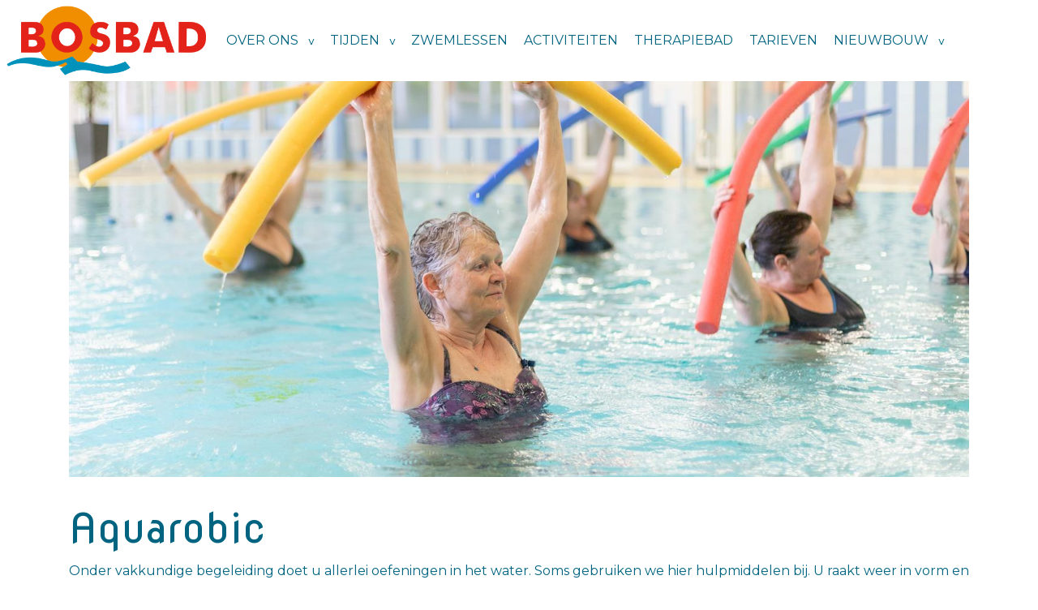

--- FILE ---
content_type: text/html; charset=UTF-8
request_url: https://bosbad.nl/activiteiten/aquarobic/
body_size: 32369
content:
<!DOCTYPE html>
<html lang="nl-NL">
  <head>
  <meta charset="UTF-8">
  <meta http-equiv="X-UA-Compatible" content="IE=edge">
  <meta name="viewport" content="width=device-width, initial-scale=1">

  
  <link rel="preload" href="/app/themes/default/dist/sites/526/vendor/fa-brands-400.woff2" as="font" type="font/woff2" crossorigin>
  <link rel="preload" href="/app/themes/default/dist/sites/526/vendor/fa-solid-900.woff2" as="font" type="font/woff2" crossorigin>
  <link rel="preload" href="/app/themes/default/dist/sites/526/vendor/fa-regular-400.woff2" as="font" type="font/woff2" crossorigin>
  <link rel="preload" href="/app/themes/default/dist/sites/526/vendor/fa-duotone-900.woff2" as="font" type="font/woff2" crossorigin>
  <link rel="preload" href="/app/themes/default/dist/sites/526/vendor/fa-light-300.woff2" as="font" type="font/woff2" crossorigin>

  
          <link rel="stylesheet" id="sage/blog/main.css-css" href="/app/themes/default/dist/sites/526/styles/main.css?ver=1762342591" type="text/css" media="all" />
  
  
  <meta name='robots' content='index, follow, max-image-preview:large, max-snippet:-1, max-video-preview:-1' />

	<!-- This site is optimized with the Yoast SEO plugin v26.6 - https://yoast.com/wordpress/plugins/seo/ -->
	<title>Aquarobic - Bosbad</title>
	<link rel="canonical" href="https://bosbad.nl/activiteiten/aquarobic/" />
	<meta property="og:locale" content="nl_NL" />
	<meta property="og:type" content="article" />
	<meta property="og:title" content="Aquarobic - Bosbad" />
	<meta property="og:description" content="Onder vakkundige begeleiding doet u allerlei&nbsp;oefeningen&nbsp;in het water. Soms gebruiken we hier&nbsp;hulpmiddelen&nbsp;bij. U raakt weer in&nbsp;vorm&nbsp;en versterkt uw&nbsp;spieren.Aquarobic wordt gegeven op dinsdag van 11.15 tot 11.45 en van&nbsp; 19.30 uur tot 20.00 uur.Reserveren is gewenst i.v.m. een beperkt aantal plekken. Dit kan alleen via:&nbsp;http://mijn.bosbad.nl&nbsp; &nbsp;" />
	<meta property="og:url" content="https://bosbad.nl/activiteiten/aquarobic/" />
	<meta property="og:site_name" content="Bosbad" />
	<meta property="article:published_time" content="2018-10-16T22:00:00+00:00" />
	<meta property="article:modified_time" content="2025-12-11T11:44:03+00:00" />
	<meta property="og:image" content="https://bosbad.nl/app/uploads/sites/526/2025/12/bdf6fc6d-dbd8-4a5f-851b-6022d3b4b42f-1.jpg" />
	<meta property="og:image:width" content="1500" />
	<meta property="og:image:height" content="1000" />
	<meta property="og:image:type" content="image/jpeg" />
	<meta name="author" content="tackleyou" />
	<meta name="twitter:card" content="summary_large_image" />
	<meta name="twitter:label1" content="Written by" />
	<meta name="twitter:data1" content="tackleyou" />
	<script type="application/ld+json" class="yoast-schema-graph">{"@context":"https://schema.org","@graph":[{"@type":"WebPage","@id":"https://bosbad.nl/activiteiten/aquarobic/","url":"https://bosbad.nl/activiteiten/aquarobic/","name":"Aquarobic - Bosbad","isPartOf":{"@id":"https://bosbad.nl/#website"},"primaryImageOfPage":{"@id":"https://bosbad.nl/activiteiten/aquarobic/#primaryimage"},"image":{"@id":"https://bosbad.nl/activiteiten/aquarobic/#primaryimage"},"thumbnailUrl":"/app/uploads/sites/526/2025/12/bdf6fc6d-dbd8-4a5f-851b-6022d3b4b42f-1.jpg","datePublished":"2018-10-16T22:00:00+00:00","dateModified":"2025-12-11T11:44:03+00:00","author":{"@id":"https://bosbad.nl/#/schema/person/d6a9565b68e3a31e81382fd888ac63ee"},"breadcrumb":{"@id":"https://bosbad.nl/activiteiten/aquarobic/#breadcrumb"},"inLanguage":"nl-NL","potentialAction":[{"@type":"ReadAction","target":["https://bosbad.nl/activiteiten/aquarobic/"]}]},{"@type":"ImageObject","inLanguage":"nl-NL","@id":"https://bosbad.nl/activiteiten/aquarobic/#primaryimage","url":"/app/uploads/sites/526/2025/12/bdf6fc6d-dbd8-4a5f-851b-6022d3b4b42f-1.jpg","contentUrl":"/app/uploads/sites/526/2025/12/bdf6fc6d-dbd8-4a5f-851b-6022d3b4b42f-1.jpg","width":1500,"height":1000},{"@type":"BreadcrumbList","@id":"https://bosbad.nl/activiteiten/aquarobic/#breadcrumb","itemListElement":[{"@type":"ListItem","position":1,"name":"Home","item":"https://bosbad.nl/"},{"@type":"ListItem","position":2,"name":"Aquarobic"}]},{"@type":"WebSite","@id":"https://bosbad.nl/#website","url":"https://bosbad.nl/","name":"Bosbad","description":"Een andere Concapps Sites site","potentialAction":[{"@type":"SearchAction","target":{"@type":"EntryPoint","urlTemplate":"https://bosbad.nl/?s={search_term_string}"},"query-input":{"@type":"PropertyValueSpecification","valueRequired":true,"valueName":"search_term_string"}}],"inLanguage":"nl-NL"},{"@type":"Person","@id":"https://bosbad.nl/#/schema/person/d6a9565b68e3a31e81382fd888ac63ee","name":"tackleyou","image":{"@type":"ImageObject","inLanguage":"nl-NL","@id":"https://bosbad.nl/#/schema/person/image/","url":"https://secure.gravatar.com/avatar/0e1e8c4a54939caefeee1328917725ee523f5b766d80ab54d6c176e2849fa63b?s=96&d=mm&r=g","contentUrl":"https://secure.gravatar.com/avatar/0e1e8c4a54939caefeee1328917725ee523f5b766d80ab54d6c176e2849fa63b?s=96&d=mm&r=g","caption":"tackleyou"},"url":"https://bosbad.nl/author/tackleyou/"}]}</script>
	<!-- / Yoast SEO plugin. -->


<link rel='dns-prefetch' href='//websites.concapps.eu' />
<link rel="alternate" title="oEmbed (JSON)" type="application/json+oembed" href="https://bosbad.nl/wp-json/oembed/1.0/embed?url=https%3A%2F%2Fbosbad.nl%2Factiviteiten%2Faquarobic%2F" />
<link rel="alternate" title="oEmbed (XML)" type="text/xml+oembed" href="https://bosbad.nl/wp-json/oembed/1.0/embed?url=https%3A%2F%2Fbosbad.nl%2Factiviteiten%2Faquarobic%2F&#038;format=xml" />
<style id='wp-img-auto-sizes-contain-inline-css' type='text/css'>
img:is([sizes=auto i],[sizes^="auto," i]){contain-intrinsic-size:3000px 1500px}
/*# sourceURL=wp-img-auto-sizes-contain-inline-css */
</style>
<style id='wp-emoji-styles-inline-css' type='text/css'>

	img.wp-smiley, img.emoji {
		display: inline !important;
		border: none !important;
		box-shadow: none !important;
		height: 1em !important;
		width: 1em !important;
		margin: 0 0.07em !important;
		vertical-align: -0.1em !important;
		background: none !important;
		padding: 0 !important;
	}
/*# sourceURL=wp-emoji-styles-inline-css */
</style>
<script type="text/javascript" defer="defer" src="https://code.jquery.com/jquery-3.6.4.min.js?ver=3.6.4" id="jquery3-js"></script>
<link rel="https://api.w.org/" href="https://bosbad.nl/wp-json/" /><link rel="alternate" title="JSON" type="application/json" href="https://bosbad.nl/wp-json/wp/v2/posts/212" /><meta name="generator" content="WordPress 6.9" />
<link rel='shortlink' href='https://bosbad.nl/?p=212' />

      
    <link rel="preload" href="https://fonts.googleapis.com/css?family=Montserrat&display=swap" as="style" onload="this.onload=null;this.rel='stylesheet'">
    <noscript><link rel="stylesheet" href="https://fonts.googleapis.com/css?family=Montserrat&display=swap" type="text/css" media="all" /></noscript>
        
    <link rel="preload" href="https://fonts.googleapis.com/css?family=Nova+Round&display=swap" as="style" onload="this.onload=null;this.rel='stylesheet'">
    <noscript><link rel="stylesheet" href="https://fonts.googleapis.com/css?family=Nova+Round&display=swap" type="text/css" media="all" /></noscript>
        <link rel="shortcut icon" href="https://stmobilecms.blob.core.windows.net/appfiles/app_1255/favicon.png" />
  
  
      <script async src="https://www.googletagmanager.com/gtag/js?id=UA-198709723-80"></script>
    <script>
      window.dataLayer = window.dataLayer || [];
      function gtag(){dataLayer.push(arguments);}
      gtag('js', new Date());
      gtag('config', 'UA-198709723-80');
    </script>
  
  
  
  
  
  
  
  
  
  
  
  
  </head>
  <body data-rsssl=1 class="wp-singular post-template-default single single-post postid-212 single-format-standard wp-theme-defaultresources aquarobic app-data index-data singular-data single-data single-post-data single-post-aquarobic-data">
      
        <header class="navigation-3 fixed " style="" role="banner">
    <div class="navbar-expand">
    <div class="container-fluid px-2 nav_container  ">
      <a href="https://bosbad.nl" class="main-logo left">
        <img loading="lazy" src="https://stmobilecms.blob.core.windows.net/appfiles/app_1255/weblogo.png" alt="Bosbad" title="Bosbad" aria-label="Begin" />
      </a>
      <div class="mobilemenu-hamburger-button js_mobilemenu-btn d-flex d-lg-none right">
  <div class="mobilemenu-hamburger-wrapper">
    <input class="checkbox-toggle" type="checkbox" title="Menuknop" role="menu" aria-expanded="false" />
    <div class="hamburger">
      <div></div>
    </div>
  </div>
</div>      <nav class="collapse navbar-collapse justify-content-start main-navigation js_main-navigation" id="navbarNavDropdown" role="menubar">
                  <div class="menu-hoofd-navigatie-container"><ul id="menu-hoofd-navigatie" class="overflow-navbar navbar-nav nav mr-auto"><li class="menu-item menu-item-has-children" role="none"><a href="https://bosbad.nl/over-ons/" target="" rel="" title="OVER ONS" role="menuitem">OVER ONS</a>
<ul class="sub-menu" role="none">
<li class="menu-item" role="none"><a href="https://bosbad.nl/locations/contact/" target="" rel="" title="CONTACT" role="menuitem">CONTACT</a></li>
<li class="menu-item" role="none"><a href="https://bosbad.nl/nieuws/" target="" rel="" title="NIEUWS" role="menuitem">NIEUWS</a></li>
</ul>
<button class="menu-item-open-submenu d-lg-none" aria-hidden="true"></button></li>
<li class="menu-item menu-item-has-children" role="none"><a href="#" target="" rel="" title="TIJDEN" role="group">TIJDEN</a>
<ul class="sub-menu" role="none">
<li class="menu-item" role="none"><a href="https://bosbad.nl/openingstijden/" target="" rel="" title="OPENINGSTIJDEN" role="menuitem">OPENINGSTIJDEN</a></li>
<li class="menu-item" role="none"><a href="https://bosbad.nl/schedule/rooster/" target="" rel="" title="ROOSTER" role="menuitem">ROOSTER</a></li>
</ul>
<button class="menu-item-open-submenu d-lg-none" aria-hidden="true"></button></li>
<li class="menu-item" role="none"><a href="https://bosbad.nl/zwemlessen/" target="" rel="" title="ZWEMLESSEN" role="menuitem">ZWEMLESSEN</a></li>
<li class="menu-item menu-item-current" role="none"><a href="https://bosbad.nl/activiteiten/" target="" rel="" title="ACTIVITEITEN" role="menuitem">ACTIVITEITEN</a></li>
<li class="menu-item" role="none"><a href="https://bosbad.nl/therapiebad/" target="" rel="" title="THERAPIEBAD" role="menuitem">THERAPIEBAD</a></li>
<li class="menu-item" role="none"><a href="https://bosbad.nl/tarieven/" target="" rel="" title="TARIEVEN" role="menuitem">TARIEVEN</a></li>
<li class="menu-item menu-item-has-children" role="none"><a href="#" target="" rel="" title="NIEUWBOUW" role="group">NIEUWBOUW</a>
<ul class="sub-menu" role="none">
<li class="menu-item" role="none"><a href="https://bosbad.nl/nieuws-nieuwbouw/" target="" rel="" title="NIEUWS NIEUWBOUW" role="menuitem">NIEUWS NIEUWBOUW</a></li>
<li class="menu-item" role="none"><a href="https://bosbad.nl/galleries/in-beeld/" target="" rel="" title="IN BEELD" role="menuitem">IN BEELD</a></li>
<li class="menu-item" role="none"><a href="https://bosbad.nl/webcam/" target="" rel="" title="WEBCAM" role="menuitem">WEBCAM</a></li>
</ul>
<button class="menu-item-open-submenu d-lg-none" aria-hidden="true"></button></li>
<li class="nav-item dropdown d-none">
                    <a class="" href="#" id="navbarDropdownMenu" role="button" data-toggle="dropdown" aria-haspopup="true" aria-expanded="false">
                        <i class="fa-solid fa-ellipsis-v"></i>
                    </a>
                    <ul class="dropdown-menu dropdown-menu-right" aria-labelledby="navbarDropdownMenu">
                    </ul>
                </li></ul></div>
                        <div class="spacer"></div>
        <div class="absolute-search search-container  d-none d-lg-flex ">
  <form action="https://bosbad.nl/" class="fields-1 search-form" role="search" method="get">
    <input type="search" id="search-field" name="s" class="form-field" placeholder="Zoeken" aria-label="Zoeken">
    <a href="#" class="submit-button" title="Zoeken">
      <i class="fa-light fa-magnifying-glass" aria-hidden="true"></i>
    </a>
  </form>
</div>        <a href="tel:0527 69 77 77" rel="nofollow" class="call_button right d-none d-lg-flex" title="Telefoon" aria-label="Bel 0527 69 77 77">
          <i class="fa-light fa-phone"></i>
        </a>
      </nav>
      <div class="button-container d-flex d-lg-none">
        <a href="tel:0527 69 77 77" rel="nofollow" class="call_button right d-flex d-lg-none right" title="Telefoon" aria-label="Bel 0527 69 77 77">
          <i class="fa-light fa-phone"></i>
        </a>
        <div class="absolute-search search-container  d-flex d-lg-none right ">
  <form action="https://bosbad.nl/" class="fields-1 search-form" role="search" method="get">
    <input type="search" id="search-field" name="s" class="form-field" placeholder="Zoeken" aria-label="Zoeken">
    <a href="#" class="submit-button" title="Zoeken">
      <i class="fa-light fa-magnifying-glass" aria-hidden="true"></i>
    </a>
  </form>
</div>      </div>
    </div>
  </div>
  </header>    <div class="content-wrapper ">
                  <div id="main-content-wrapper-container" >
          <section class="nopadding module-header-3 module-header     "  id="cc_Module_1_header_3"  style=" ">
  <div class="container">
    <div class="slider-fade">
                                    <div class="col-12 nopadding imgbg-holder " style="background-image: url(&quot;/app/uploads/sites/526/2025/12/bdf6fc6d-dbd8-4a5f-851b-6022d3b4b42f-1.jpg&quot;)">
                            <div class="container  has-border " style="">
                <div class="container content-container">
                  <div class="row content-wrapper  justify-content-center" style=" min-height: 40vh;  ">
                    <div class="col-10 col-md-8 col-lg-6 text-holder align-self-center">
                    <h1 class="col-12 nopadding  single-heading " style="">
                       
                         
                                          </h1>
                                                                </div>
                  </div>
                </div>
              </div>
                                        </div>
                            </div>
  </div>
</section>
<section class="content-12"  id="cc_Module_2_content_12"  style="    ">
  <div class="container">
    <div class="row">
            <div class="col-md-12 ">
                  <h1 class="">Aquarobic</h1>
                                
        <!-- Include Event type -->
        
        <!-- Include Board type -->
        
        <div class="">
                      <p>Onder vakkundige begeleiding doet u allerlei&nbsp;oefeningen&nbsp;in het water. Soms gebruiken we hier&nbsp;hulpmiddelen&nbsp;bij. U raakt weer in&nbsp;vorm&nbsp;en versterkt uw&nbsp;spieren.<br>Aquarobic wordt gegeven op dinsdag van 11.15 tot 11.45 en van&nbsp; 19.30 uur tot 20.00 uur.<br>Reserveren is gewenst i.v.m. een beperkt aantal plekken. Dit kan alleen via:&nbsp;<br><a href="http://mijn.bosbad.nl">http://mijn.bosbad.nl</a><br>&nbsp;</p>
<p>&nbsp;</p>
                  </div>
      </div>
    </div>
  </div>
</section>
      </div>
          </div>
    <footer class="footer-3
    ">
  
  
  
  <div class="container-fluid nopadding">
    <div class="container">
      <div class="row">
        <div class="col-lg-4 col-md-6 col-sm-12">
                      <h3 class="h3-title">Contact</h3>
                                          <p>
                              Bosbad

                                          </p>
                      <p>
                              Boslaan 30

                                  <br />
                                              8302 AB Emmeloord

                                          </p>
                      <p>
                              <a href="tel:0527 69 77 77">Telefoon: 0527 69 77 77</a>

                                  <br />
                                              <a href="mailto:info@bosbad.nl">E-mail: info@bosbad.nl</a>

                                          </p>
                            </div>
        <!-- Column 2 -->
        
        <!-- Column 3 -->
                
      </div>
                  <hr />
          <div class="row">
            <ul class="share-list">
                                                                                                                                                                                </ul>
          </div>
              </div>

  <div class="footer-menu">
  <div class="container-fluid">
    <div class="container">
      <div class="row">
                  <div class="col-lg-6 col-md-12" style="align-self: flex-end;">
            Copyright Bosbad 2026
                          - Aangeboden door <a href="https://zwemapps.nl" target="_blank" rel="noopener noreferrer">Zwem Apps</a>
                      </div>
        
        <div class="col-lg-6 col-md-12">
                      <ul id="menu-voet-navigatie" class="list-inline float-lg-right">
                                                <li class="menu-item">
                    <a href="https://bosbad.nl/algemene-voorwaarden/">Algemene voorwaarden</a>
                  </li>
                                                                <li class="menu-item">
                    <a href="https://bosbad.nl/disclaimer/">Disclaimer</a>
                  </li>
                                                                <li class="menu-item">
                    <a href="https://bosbad.nl/privacybeleid/">Privacybeleid</a>
                  </li>
                                          </ul>
                  </div>
      </div>
    </div>
  </div>
</div></footer>
                <script type="speculationrules">
{"prefetch":[{"source":"document","where":{"and":[{"href_matches":"/*"},{"not":{"href_matches":["/wp-*.php","/wp-admin/*","/app/uploads/sites/526/*","/app/*","/app/plugins/*","/app/themes/default/resources/*","/*\\?(.+)"]}},{"not":{"selector_matches":"a[rel~=\"nofollow\"]"}},{"not":{"selector_matches":".no-prefetch, .no-prefetch a"}}]},"eagerness":"conservative"}]}
</script>

        <script type="text/javascript">
        /* <![CDATA[ */
        var cc_object = {"google_maps_key":"AIzaSyBvhAcj4_DtFKNDFW7AL94BpQNBU_V3xBA"};
        /* ]]> */
        </script>
    <style id='global-styles-inline-css' type='text/css'>
:root{--wp--preset--aspect-ratio--square: 1;--wp--preset--aspect-ratio--4-3: 4/3;--wp--preset--aspect-ratio--3-4: 3/4;--wp--preset--aspect-ratio--3-2: 3/2;--wp--preset--aspect-ratio--2-3: 2/3;--wp--preset--aspect-ratio--16-9: 16/9;--wp--preset--aspect-ratio--9-16: 9/16;--wp--preset--color--black: #000000;--wp--preset--color--cyan-bluish-gray: #abb8c3;--wp--preset--color--white: #ffffff;--wp--preset--color--pale-pink: #f78da7;--wp--preset--color--vivid-red: #cf2e2e;--wp--preset--color--luminous-vivid-orange: #ff6900;--wp--preset--color--luminous-vivid-amber: #fcb900;--wp--preset--color--light-green-cyan: #7bdcb5;--wp--preset--color--vivid-green-cyan: #00d084;--wp--preset--color--pale-cyan-blue: #8ed1fc;--wp--preset--color--vivid-cyan-blue: #0693e3;--wp--preset--color--vivid-purple: #9b51e0;--wp--preset--gradient--vivid-cyan-blue-to-vivid-purple: linear-gradient(135deg,rgb(6,147,227) 0%,rgb(155,81,224) 100%);--wp--preset--gradient--light-green-cyan-to-vivid-green-cyan: linear-gradient(135deg,rgb(122,220,180) 0%,rgb(0,208,130) 100%);--wp--preset--gradient--luminous-vivid-amber-to-luminous-vivid-orange: linear-gradient(135deg,rgb(252,185,0) 0%,rgb(255,105,0) 100%);--wp--preset--gradient--luminous-vivid-orange-to-vivid-red: linear-gradient(135deg,rgb(255,105,0) 0%,rgb(207,46,46) 100%);--wp--preset--gradient--very-light-gray-to-cyan-bluish-gray: linear-gradient(135deg,rgb(238,238,238) 0%,rgb(169,184,195) 100%);--wp--preset--gradient--cool-to-warm-spectrum: linear-gradient(135deg,rgb(74,234,220) 0%,rgb(151,120,209) 20%,rgb(207,42,186) 40%,rgb(238,44,130) 60%,rgb(251,105,98) 80%,rgb(254,248,76) 100%);--wp--preset--gradient--blush-light-purple: linear-gradient(135deg,rgb(255,206,236) 0%,rgb(152,150,240) 100%);--wp--preset--gradient--blush-bordeaux: linear-gradient(135deg,rgb(254,205,165) 0%,rgb(254,45,45) 50%,rgb(107,0,62) 100%);--wp--preset--gradient--luminous-dusk: linear-gradient(135deg,rgb(255,203,112) 0%,rgb(199,81,192) 50%,rgb(65,88,208) 100%);--wp--preset--gradient--pale-ocean: linear-gradient(135deg,rgb(255,245,203) 0%,rgb(182,227,212) 50%,rgb(51,167,181) 100%);--wp--preset--gradient--electric-grass: linear-gradient(135deg,rgb(202,248,128) 0%,rgb(113,206,126) 100%);--wp--preset--gradient--midnight: linear-gradient(135deg,rgb(2,3,129) 0%,rgb(40,116,252) 100%);--wp--preset--font-size--small: 13px;--wp--preset--font-size--medium: 20px;--wp--preset--font-size--large: 36px;--wp--preset--font-size--x-large: 42px;--wp--preset--spacing--20: 0.44rem;--wp--preset--spacing--30: 0.67rem;--wp--preset--spacing--40: 1rem;--wp--preset--spacing--50: 1.5rem;--wp--preset--spacing--60: 2.25rem;--wp--preset--spacing--70: 3.38rem;--wp--preset--spacing--80: 5.06rem;--wp--preset--shadow--natural: 6px 6px 9px rgba(0, 0, 0, 0.2);--wp--preset--shadow--deep: 12px 12px 50px rgba(0, 0, 0, 0.4);--wp--preset--shadow--sharp: 6px 6px 0px rgba(0, 0, 0, 0.2);--wp--preset--shadow--outlined: 6px 6px 0px -3px rgb(255, 255, 255), 6px 6px rgb(0, 0, 0);--wp--preset--shadow--crisp: 6px 6px 0px rgb(0, 0, 0);}:where(body) { margin: 0; }.wp-site-blocks > .alignleft { float: left; margin-right: 2em; }.wp-site-blocks > .alignright { float: right; margin-left: 2em; }.wp-site-blocks > .aligncenter { justify-content: center; margin-left: auto; margin-right: auto; }:where(.is-layout-flex){gap: 0.5em;}:where(.is-layout-grid){gap: 0.5em;}.is-layout-flow > .alignleft{float: left;margin-inline-start: 0;margin-inline-end: 2em;}.is-layout-flow > .alignright{float: right;margin-inline-start: 2em;margin-inline-end: 0;}.is-layout-flow > .aligncenter{margin-left: auto !important;margin-right: auto !important;}.is-layout-constrained > .alignleft{float: left;margin-inline-start: 0;margin-inline-end: 2em;}.is-layout-constrained > .alignright{float: right;margin-inline-start: 2em;margin-inline-end: 0;}.is-layout-constrained > .aligncenter{margin-left: auto !important;margin-right: auto !important;}.is-layout-constrained > :where(:not(.alignleft):not(.alignright):not(.alignfull)){margin-left: auto !important;margin-right: auto !important;}body .is-layout-flex{display: flex;}.is-layout-flex{flex-wrap: wrap;align-items: center;}.is-layout-flex > :is(*, div){margin: 0;}body .is-layout-grid{display: grid;}.is-layout-grid > :is(*, div){margin: 0;}body{padding-top: 0px;padding-right: 0px;padding-bottom: 0px;padding-left: 0px;}:root :where(.wp-element-button, .wp-block-button__link){background-color: #32373c;border-width: 0;color: #fff;font-family: inherit;font-size: inherit;font-style: inherit;font-weight: inherit;letter-spacing: inherit;line-height: inherit;padding-top: calc(0.667em + 2px);padding-right: calc(1.333em + 2px);padding-bottom: calc(0.667em + 2px);padding-left: calc(1.333em + 2px);text-decoration: none;text-transform: inherit;}.has-black-color{color: var(--wp--preset--color--black) !important;}.has-cyan-bluish-gray-color{color: var(--wp--preset--color--cyan-bluish-gray) !important;}.has-white-color{color: var(--wp--preset--color--white) !important;}.has-pale-pink-color{color: var(--wp--preset--color--pale-pink) !important;}.has-vivid-red-color{color: var(--wp--preset--color--vivid-red) !important;}.has-luminous-vivid-orange-color{color: var(--wp--preset--color--luminous-vivid-orange) !important;}.has-luminous-vivid-amber-color{color: var(--wp--preset--color--luminous-vivid-amber) !important;}.has-light-green-cyan-color{color: var(--wp--preset--color--light-green-cyan) !important;}.has-vivid-green-cyan-color{color: var(--wp--preset--color--vivid-green-cyan) !important;}.has-pale-cyan-blue-color{color: var(--wp--preset--color--pale-cyan-blue) !important;}.has-vivid-cyan-blue-color{color: var(--wp--preset--color--vivid-cyan-blue) !important;}.has-vivid-purple-color{color: var(--wp--preset--color--vivid-purple) !important;}.has-black-background-color{background-color: var(--wp--preset--color--black) !important;}.has-cyan-bluish-gray-background-color{background-color: var(--wp--preset--color--cyan-bluish-gray) !important;}.has-white-background-color{background-color: var(--wp--preset--color--white) !important;}.has-pale-pink-background-color{background-color: var(--wp--preset--color--pale-pink) !important;}.has-vivid-red-background-color{background-color: var(--wp--preset--color--vivid-red) !important;}.has-luminous-vivid-orange-background-color{background-color: var(--wp--preset--color--luminous-vivid-orange) !important;}.has-luminous-vivid-amber-background-color{background-color: var(--wp--preset--color--luminous-vivid-amber) !important;}.has-light-green-cyan-background-color{background-color: var(--wp--preset--color--light-green-cyan) !important;}.has-vivid-green-cyan-background-color{background-color: var(--wp--preset--color--vivid-green-cyan) !important;}.has-pale-cyan-blue-background-color{background-color: var(--wp--preset--color--pale-cyan-blue) !important;}.has-vivid-cyan-blue-background-color{background-color: var(--wp--preset--color--vivid-cyan-blue) !important;}.has-vivid-purple-background-color{background-color: var(--wp--preset--color--vivid-purple) !important;}.has-black-border-color{border-color: var(--wp--preset--color--black) !important;}.has-cyan-bluish-gray-border-color{border-color: var(--wp--preset--color--cyan-bluish-gray) !important;}.has-white-border-color{border-color: var(--wp--preset--color--white) !important;}.has-pale-pink-border-color{border-color: var(--wp--preset--color--pale-pink) !important;}.has-vivid-red-border-color{border-color: var(--wp--preset--color--vivid-red) !important;}.has-luminous-vivid-orange-border-color{border-color: var(--wp--preset--color--luminous-vivid-orange) !important;}.has-luminous-vivid-amber-border-color{border-color: var(--wp--preset--color--luminous-vivid-amber) !important;}.has-light-green-cyan-border-color{border-color: var(--wp--preset--color--light-green-cyan) !important;}.has-vivid-green-cyan-border-color{border-color: var(--wp--preset--color--vivid-green-cyan) !important;}.has-pale-cyan-blue-border-color{border-color: var(--wp--preset--color--pale-cyan-blue) !important;}.has-vivid-cyan-blue-border-color{border-color: var(--wp--preset--color--vivid-cyan-blue) !important;}.has-vivid-purple-border-color{border-color: var(--wp--preset--color--vivid-purple) !important;}.has-vivid-cyan-blue-to-vivid-purple-gradient-background{background: var(--wp--preset--gradient--vivid-cyan-blue-to-vivid-purple) !important;}.has-light-green-cyan-to-vivid-green-cyan-gradient-background{background: var(--wp--preset--gradient--light-green-cyan-to-vivid-green-cyan) !important;}.has-luminous-vivid-amber-to-luminous-vivid-orange-gradient-background{background: var(--wp--preset--gradient--luminous-vivid-amber-to-luminous-vivid-orange) !important;}.has-luminous-vivid-orange-to-vivid-red-gradient-background{background: var(--wp--preset--gradient--luminous-vivid-orange-to-vivid-red) !important;}.has-very-light-gray-to-cyan-bluish-gray-gradient-background{background: var(--wp--preset--gradient--very-light-gray-to-cyan-bluish-gray) !important;}.has-cool-to-warm-spectrum-gradient-background{background: var(--wp--preset--gradient--cool-to-warm-spectrum) !important;}.has-blush-light-purple-gradient-background{background: var(--wp--preset--gradient--blush-light-purple) !important;}.has-blush-bordeaux-gradient-background{background: var(--wp--preset--gradient--blush-bordeaux) !important;}.has-luminous-dusk-gradient-background{background: var(--wp--preset--gradient--luminous-dusk) !important;}.has-pale-ocean-gradient-background{background: var(--wp--preset--gradient--pale-ocean) !important;}.has-electric-grass-gradient-background{background: var(--wp--preset--gradient--electric-grass) !important;}.has-midnight-gradient-background{background: var(--wp--preset--gradient--midnight) !important;}.has-small-font-size{font-size: var(--wp--preset--font-size--small) !important;}.has-medium-font-size{font-size: var(--wp--preset--font-size--medium) !important;}.has-large-font-size{font-size: var(--wp--preset--font-size--large) !important;}.has-x-large-font-size{font-size: var(--wp--preset--font-size--x-large) !important;}
/*# sourceURL=global-styles-inline-css */
</style>
<script type="text/javascript" id="sage/main.js-js-extra">
/* <![CDATA[ */
var ajax_object = {"ajax_url":"https://bosbad.nl/wp-admin/admin-ajax.php","ajax_nonce":"f52582899c","site_name":"Bosbad"};
//# sourceURL=sage%2Fmain.js-js-extra
/* ]]> */
</script>
<script type="text/javascript" defer="defer" src="/app/themes/default/dist/sites/526/scripts/main.js?ver=1762342591" id="sage/main.js-js"></script>
<script id="wp-emoji-settings" type="application/json">
{"baseUrl":"https://s.w.org/images/core/emoji/17.0.2/72x72/","ext":".png","svgUrl":"https://s.w.org/images/core/emoji/17.0.2/svg/","svgExt":".svg","source":{"concatemoji":"https://bosbad.nl/wp-includes/js/wp-emoji-release.min.js?ver=6.9"}}
</script>
<script type="module">
/* <![CDATA[ */
/*! This file is auto-generated */
const a=JSON.parse(document.getElementById("wp-emoji-settings").textContent),o=(window._wpemojiSettings=a,"wpEmojiSettingsSupports"),s=["flag","emoji"];function i(e){try{var t={supportTests:e,timestamp:(new Date).valueOf()};sessionStorage.setItem(o,JSON.stringify(t))}catch(e){}}function c(e,t,n){e.clearRect(0,0,e.canvas.width,e.canvas.height),e.fillText(t,0,0);t=new Uint32Array(e.getImageData(0,0,e.canvas.width,e.canvas.height).data);e.clearRect(0,0,e.canvas.width,e.canvas.height),e.fillText(n,0,0);const a=new Uint32Array(e.getImageData(0,0,e.canvas.width,e.canvas.height).data);return t.every((e,t)=>e===a[t])}function p(e,t){e.clearRect(0,0,e.canvas.width,e.canvas.height),e.fillText(t,0,0);var n=e.getImageData(16,16,1,1);for(let e=0;e<n.data.length;e++)if(0!==n.data[e])return!1;return!0}function u(e,t,n,a){switch(t){case"flag":return n(e,"\ud83c\udff3\ufe0f\u200d\u26a7\ufe0f","\ud83c\udff3\ufe0f\u200b\u26a7\ufe0f")?!1:!n(e,"\ud83c\udde8\ud83c\uddf6","\ud83c\udde8\u200b\ud83c\uddf6")&&!n(e,"\ud83c\udff4\udb40\udc67\udb40\udc62\udb40\udc65\udb40\udc6e\udb40\udc67\udb40\udc7f","\ud83c\udff4\u200b\udb40\udc67\u200b\udb40\udc62\u200b\udb40\udc65\u200b\udb40\udc6e\u200b\udb40\udc67\u200b\udb40\udc7f");case"emoji":return!a(e,"\ud83e\u1fac8")}return!1}function f(e,t,n,a){let r;const o=(r="undefined"!=typeof WorkerGlobalScope&&self instanceof WorkerGlobalScope?new OffscreenCanvas(300,150):document.createElement("canvas")).getContext("2d",{willReadFrequently:!0}),s=(o.textBaseline="top",o.font="600 32px Arial",{});return e.forEach(e=>{s[e]=t(o,e,n,a)}),s}function r(e){var t=document.createElement("script");t.src=e,t.defer=!0,document.head.appendChild(t)}a.supports={everything:!0,everythingExceptFlag:!0},new Promise(t=>{let n=function(){try{var e=JSON.parse(sessionStorage.getItem(o));if("object"==typeof e&&"number"==typeof e.timestamp&&(new Date).valueOf()<e.timestamp+604800&&"object"==typeof e.supportTests)return e.supportTests}catch(e){}return null}();if(!n){if("undefined"!=typeof Worker&&"undefined"!=typeof OffscreenCanvas&&"undefined"!=typeof URL&&URL.createObjectURL&&"undefined"!=typeof Blob)try{var e="postMessage("+f.toString()+"("+[JSON.stringify(s),u.toString(),c.toString(),p.toString()].join(",")+"));",a=new Blob([e],{type:"text/javascript"});const r=new Worker(URL.createObjectURL(a),{name:"wpTestEmojiSupports"});return void(r.onmessage=e=>{i(n=e.data),r.terminate(),t(n)})}catch(e){}i(n=f(s,u,c,p))}t(n)}).then(e=>{for(const n in e)a.supports[n]=e[n],a.supports.everything=a.supports.everything&&a.supports[n],"flag"!==n&&(a.supports.everythingExceptFlag=a.supports.everythingExceptFlag&&a.supports[n]);var t;a.supports.everythingExceptFlag=a.supports.everythingExceptFlag&&!a.supports.flag,a.supports.everything||((t=a.source||{}).concatemoji?r(t.concatemoji):t.wpemoji&&t.twemoji&&(r(t.twemoji),r(t.wpemoji)))});
//# sourceURL=https://bosbad.nl/wp-includes/js/wp-emoji-loader.min.js
/* ]]> */
</script>
          </body>
</html>
